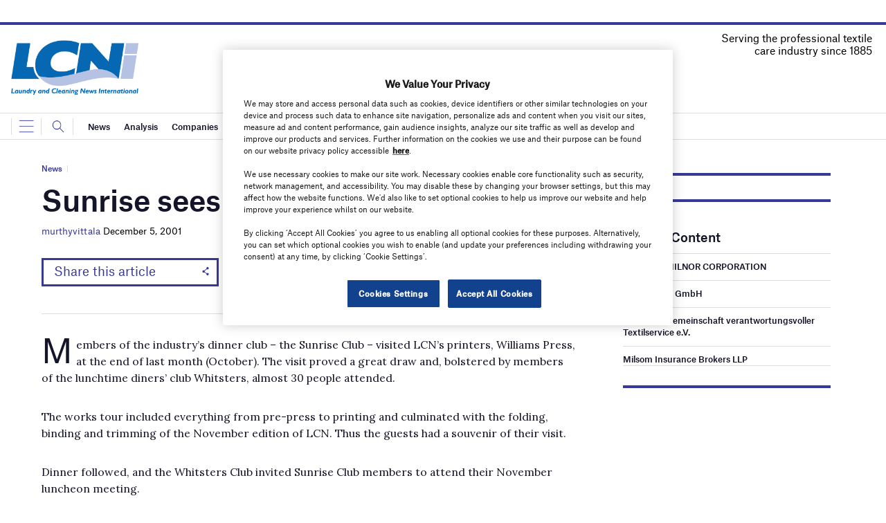

--- FILE ---
content_type: text/html; charset=utf-8
request_url: https://www.google.com/recaptcha/api2/anchor?ar=1&k=6LcjyIcUAAAAAHxgr_9sxzhGCxAjuNmo9c0RzZos&co=aHR0cHM6Ly93d3cubGF1bmRyeWFuZGNsZWFuaW5nbmV3cy5jb206NDQz&hl=en&v=N67nZn4AqZkNcbeMu4prBgzg&size=normal&anchor-ms=20000&execute-ms=30000&cb=os9pijwlb76v
body_size: 49205
content:
<!DOCTYPE HTML><html dir="ltr" lang="en"><head><meta http-equiv="Content-Type" content="text/html; charset=UTF-8">
<meta http-equiv="X-UA-Compatible" content="IE=edge">
<title>reCAPTCHA</title>
<style type="text/css">
/* cyrillic-ext */
@font-face {
  font-family: 'Roboto';
  font-style: normal;
  font-weight: 400;
  font-stretch: 100%;
  src: url(//fonts.gstatic.com/s/roboto/v48/KFO7CnqEu92Fr1ME7kSn66aGLdTylUAMa3GUBHMdazTgWw.woff2) format('woff2');
  unicode-range: U+0460-052F, U+1C80-1C8A, U+20B4, U+2DE0-2DFF, U+A640-A69F, U+FE2E-FE2F;
}
/* cyrillic */
@font-face {
  font-family: 'Roboto';
  font-style: normal;
  font-weight: 400;
  font-stretch: 100%;
  src: url(//fonts.gstatic.com/s/roboto/v48/KFO7CnqEu92Fr1ME7kSn66aGLdTylUAMa3iUBHMdazTgWw.woff2) format('woff2');
  unicode-range: U+0301, U+0400-045F, U+0490-0491, U+04B0-04B1, U+2116;
}
/* greek-ext */
@font-face {
  font-family: 'Roboto';
  font-style: normal;
  font-weight: 400;
  font-stretch: 100%;
  src: url(//fonts.gstatic.com/s/roboto/v48/KFO7CnqEu92Fr1ME7kSn66aGLdTylUAMa3CUBHMdazTgWw.woff2) format('woff2');
  unicode-range: U+1F00-1FFF;
}
/* greek */
@font-face {
  font-family: 'Roboto';
  font-style: normal;
  font-weight: 400;
  font-stretch: 100%;
  src: url(//fonts.gstatic.com/s/roboto/v48/KFO7CnqEu92Fr1ME7kSn66aGLdTylUAMa3-UBHMdazTgWw.woff2) format('woff2');
  unicode-range: U+0370-0377, U+037A-037F, U+0384-038A, U+038C, U+038E-03A1, U+03A3-03FF;
}
/* math */
@font-face {
  font-family: 'Roboto';
  font-style: normal;
  font-weight: 400;
  font-stretch: 100%;
  src: url(//fonts.gstatic.com/s/roboto/v48/KFO7CnqEu92Fr1ME7kSn66aGLdTylUAMawCUBHMdazTgWw.woff2) format('woff2');
  unicode-range: U+0302-0303, U+0305, U+0307-0308, U+0310, U+0312, U+0315, U+031A, U+0326-0327, U+032C, U+032F-0330, U+0332-0333, U+0338, U+033A, U+0346, U+034D, U+0391-03A1, U+03A3-03A9, U+03B1-03C9, U+03D1, U+03D5-03D6, U+03F0-03F1, U+03F4-03F5, U+2016-2017, U+2034-2038, U+203C, U+2040, U+2043, U+2047, U+2050, U+2057, U+205F, U+2070-2071, U+2074-208E, U+2090-209C, U+20D0-20DC, U+20E1, U+20E5-20EF, U+2100-2112, U+2114-2115, U+2117-2121, U+2123-214F, U+2190, U+2192, U+2194-21AE, U+21B0-21E5, U+21F1-21F2, U+21F4-2211, U+2213-2214, U+2216-22FF, U+2308-230B, U+2310, U+2319, U+231C-2321, U+2336-237A, U+237C, U+2395, U+239B-23B7, U+23D0, U+23DC-23E1, U+2474-2475, U+25AF, U+25B3, U+25B7, U+25BD, U+25C1, U+25CA, U+25CC, U+25FB, U+266D-266F, U+27C0-27FF, U+2900-2AFF, U+2B0E-2B11, U+2B30-2B4C, U+2BFE, U+3030, U+FF5B, U+FF5D, U+1D400-1D7FF, U+1EE00-1EEFF;
}
/* symbols */
@font-face {
  font-family: 'Roboto';
  font-style: normal;
  font-weight: 400;
  font-stretch: 100%;
  src: url(//fonts.gstatic.com/s/roboto/v48/KFO7CnqEu92Fr1ME7kSn66aGLdTylUAMaxKUBHMdazTgWw.woff2) format('woff2');
  unicode-range: U+0001-000C, U+000E-001F, U+007F-009F, U+20DD-20E0, U+20E2-20E4, U+2150-218F, U+2190, U+2192, U+2194-2199, U+21AF, U+21E6-21F0, U+21F3, U+2218-2219, U+2299, U+22C4-22C6, U+2300-243F, U+2440-244A, U+2460-24FF, U+25A0-27BF, U+2800-28FF, U+2921-2922, U+2981, U+29BF, U+29EB, U+2B00-2BFF, U+4DC0-4DFF, U+FFF9-FFFB, U+10140-1018E, U+10190-1019C, U+101A0, U+101D0-101FD, U+102E0-102FB, U+10E60-10E7E, U+1D2C0-1D2D3, U+1D2E0-1D37F, U+1F000-1F0FF, U+1F100-1F1AD, U+1F1E6-1F1FF, U+1F30D-1F30F, U+1F315, U+1F31C, U+1F31E, U+1F320-1F32C, U+1F336, U+1F378, U+1F37D, U+1F382, U+1F393-1F39F, U+1F3A7-1F3A8, U+1F3AC-1F3AF, U+1F3C2, U+1F3C4-1F3C6, U+1F3CA-1F3CE, U+1F3D4-1F3E0, U+1F3ED, U+1F3F1-1F3F3, U+1F3F5-1F3F7, U+1F408, U+1F415, U+1F41F, U+1F426, U+1F43F, U+1F441-1F442, U+1F444, U+1F446-1F449, U+1F44C-1F44E, U+1F453, U+1F46A, U+1F47D, U+1F4A3, U+1F4B0, U+1F4B3, U+1F4B9, U+1F4BB, U+1F4BF, U+1F4C8-1F4CB, U+1F4D6, U+1F4DA, U+1F4DF, U+1F4E3-1F4E6, U+1F4EA-1F4ED, U+1F4F7, U+1F4F9-1F4FB, U+1F4FD-1F4FE, U+1F503, U+1F507-1F50B, U+1F50D, U+1F512-1F513, U+1F53E-1F54A, U+1F54F-1F5FA, U+1F610, U+1F650-1F67F, U+1F687, U+1F68D, U+1F691, U+1F694, U+1F698, U+1F6AD, U+1F6B2, U+1F6B9-1F6BA, U+1F6BC, U+1F6C6-1F6CF, U+1F6D3-1F6D7, U+1F6E0-1F6EA, U+1F6F0-1F6F3, U+1F6F7-1F6FC, U+1F700-1F7FF, U+1F800-1F80B, U+1F810-1F847, U+1F850-1F859, U+1F860-1F887, U+1F890-1F8AD, U+1F8B0-1F8BB, U+1F8C0-1F8C1, U+1F900-1F90B, U+1F93B, U+1F946, U+1F984, U+1F996, U+1F9E9, U+1FA00-1FA6F, U+1FA70-1FA7C, U+1FA80-1FA89, U+1FA8F-1FAC6, U+1FACE-1FADC, U+1FADF-1FAE9, U+1FAF0-1FAF8, U+1FB00-1FBFF;
}
/* vietnamese */
@font-face {
  font-family: 'Roboto';
  font-style: normal;
  font-weight: 400;
  font-stretch: 100%;
  src: url(//fonts.gstatic.com/s/roboto/v48/KFO7CnqEu92Fr1ME7kSn66aGLdTylUAMa3OUBHMdazTgWw.woff2) format('woff2');
  unicode-range: U+0102-0103, U+0110-0111, U+0128-0129, U+0168-0169, U+01A0-01A1, U+01AF-01B0, U+0300-0301, U+0303-0304, U+0308-0309, U+0323, U+0329, U+1EA0-1EF9, U+20AB;
}
/* latin-ext */
@font-face {
  font-family: 'Roboto';
  font-style: normal;
  font-weight: 400;
  font-stretch: 100%;
  src: url(//fonts.gstatic.com/s/roboto/v48/KFO7CnqEu92Fr1ME7kSn66aGLdTylUAMa3KUBHMdazTgWw.woff2) format('woff2');
  unicode-range: U+0100-02BA, U+02BD-02C5, U+02C7-02CC, U+02CE-02D7, U+02DD-02FF, U+0304, U+0308, U+0329, U+1D00-1DBF, U+1E00-1E9F, U+1EF2-1EFF, U+2020, U+20A0-20AB, U+20AD-20C0, U+2113, U+2C60-2C7F, U+A720-A7FF;
}
/* latin */
@font-face {
  font-family: 'Roboto';
  font-style: normal;
  font-weight: 400;
  font-stretch: 100%;
  src: url(//fonts.gstatic.com/s/roboto/v48/KFO7CnqEu92Fr1ME7kSn66aGLdTylUAMa3yUBHMdazQ.woff2) format('woff2');
  unicode-range: U+0000-00FF, U+0131, U+0152-0153, U+02BB-02BC, U+02C6, U+02DA, U+02DC, U+0304, U+0308, U+0329, U+2000-206F, U+20AC, U+2122, U+2191, U+2193, U+2212, U+2215, U+FEFF, U+FFFD;
}
/* cyrillic-ext */
@font-face {
  font-family: 'Roboto';
  font-style: normal;
  font-weight: 500;
  font-stretch: 100%;
  src: url(//fonts.gstatic.com/s/roboto/v48/KFO7CnqEu92Fr1ME7kSn66aGLdTylUAMa3GUBHMdazTgWw.woff2) format('woff2');
  unicode-range: U+0460-052F, U+1C80-1C8A, U+20B4, U+2DE0-2DFF, U+A640-A69F, U+FE2E-FE2F;
}
/* cyrillic */
@font-face {
  font-family: 'Roboto';
  font-style: normal;
  font-weight: 500;
  font-stretch: 100%;
  src: url(//fonts.gstatic.com/s/roboto/v48/KFO7CnqEu92Fr1ME7kSn66aGLdTylUAMa3iUBHMdazTgWw.woff2) format('woff2');
  unicode-range: U+0301, U+0400-045F, U+0490-0491, U+04B0-04B1, U+2116;
}
/* greek-ext */
@font-face {
  font-family: 'Roboto';
  font-style: normal;
  font-weight: 500;
  font-stretch: 100%;
  src: url(//fonts.gstatic.com/s/roboto/v48/KFO7CnqEu92Fr1ME7kSn66aGLdTylUAMa3CUBHMdazTgWw.woff2) format('woff2');
  unicode-range: U+1F00-1FFF;
}
/* greek */
@font-face {
  font-family: 'Roboto';
  font-style: normal;
  font-weight: 500;
  font-stretch: 100%;
  src: url(//fonts.gstatic.com/s/roboto/v48/KFO7CnqEu92Fr1ME7kSn66aGLdTylUAMa3-UBHMdazTgWw.woff2) format('woff2');
  unicode-range: U+0370-0377, U+037A-037F, U+0384-038A, U+038C, U+038E-03A1, U+03A3-03FF;
}
/* math */
@font-face {
  font-family: 'Roboto';
  font-style: normal;
  font-weight: 500;
  font-stretch: 100%;
  src: url(//fonts.gstatic.com/s/roboto/v48/KFO7CnqEu92Fr1ME7kSn66aGLdTylUAMawCUBHMdazTgWw.woff2) format('woff2');
  unicode-range: U+0302-0303, U+0305, U+0307-0308, U+0310, U+0312, U+0315, U+031A, U+0326-0327, U+032C, U+032F-0330, U+0332-0333, U+0338, U+033A, U+0346, U+034D, U+0391-03A1, U+03A3-03A9, U+03B1-03C9, U+03D1, U+03D5-03D6, U+03F0-03F1, U+03F4-03F5, U+2016-2017, U+2034-2038, U+203C, U+2040, U+2043, U+2047, U+2050, U+2057, U+205F, U+2070-2071, U+2074-208E, U+2090-209C, U+20D0-20DC, U+20E1, U+20E5-20EF, U+2100-2112, U+2114-2115, U+2117-2121, U+2123-214F, U+2190, U+2192, U+2194-21AE, U+21B0-21E5, U+21F1-21F2, U+21F4-2211, U+2213-2214, U+2216-22FF, U+2308-230B, U+2310, U+2319, U+231C-2321, U+2336-237A, U+237C, U+2395, U+239B-23B7, U+23D0, U+23DC-23E1, U+2474-2475, U+25AF, U+25B3, U+25B7, U+25BD, U+25C1, U+25CA, U+25CC, U+25FB, U+266D-266F, U+27C0-27FF, U+2900-2AFF, U+2B0E-2B11, U+2B30-2B4C, U+2BFE, U+3030, U+FF5B, U+FF5D, U+1D400-1D7FF, U+1EE00-1EEFF;
}
/* symbols */
@font-face {
  font-family: 'Roboto';
  font-style: normal;
  font-weight: 500;
  font-stretch: 100%;
  src: url(//fonts.gstatic.com/s/roboto/v48/KFO7CnqEu92Fr1ME7kSn66aGLdTylUAMaxKUBHMdazTgWw.woff2) format('woff2');
  unicode-range: U+0001-000C, U+000E-001F, U+007F-009F, U+20DD-20E0, U+20E2-20E4, U+2150-218F, U+2190, U+2192, U+2194-2199, U+21AF, U+21E6-21F0, U+21F3, U+2218-2219, U+2299, U+22C4-22C6, U+2300-243F, U+2440-244A, U+2460-24FF, U+25A0-27BF, U+2800-28FF, U+2921-2922, U+2981, U+29BF, U+29EB, U+2B00-2BFF, U+4DC0-4DFF, U+FFF9-FFFB, U+10140-1018E, U+10190-1019C, U+101A0, U+101D0-101FD, U+102E0-102FB, U+10E60-10E7E, U+1D2C0-1D2D3, U+1D2E0-1D37F, U+1F000-1F0FF, U+1F100-1F1AD, U+1F1E6-1F1FF, U+1F30D-1F30F, U+1F315, U+1F31C, U+1F31E, U+1F320-1F32C, U+1F336, U+1F378, U+1F37D, U+1F382, U+1F393-1F39F, U+1F3A7-1F3A8, U+1F3AC-1F3AF, U+1F3C2, U+1F3C4-1F3C6, U+1F3CA-1F3CE, U+1F3D4-1F3E0, U+1F3ED, U+1F3F1-1F3F3, U+1F3F5-1F3F7, U+1F408, U+1F415, U+1F41F, U+1F426, U+1F43F, U+1F441-1F442, U+1F444, U+1F446-1F449, U+1F44C-1F44E, U+1F453, U+1F46A, U+1F47D, U+1F4A3, U+1F4B0, U+1F4B3, U+1F4B9, U+1F4BB, U+1F4BF, U+1F4C8-1F4CB, U+1F4D6, U+1F4DA, U+1F4DF, U+1F4E3-1F4E6, U+1F4EA-1F4ED, U+1F4F7, U+1F4F9-1F4FB, U+1F4FD-1F4FE, U+1F503, U+1F507-1F50B, U+1F50D, U+1F512-1F513, U+1F53E-1F54A, U+1F54F-1F5FA, U+1F610, U+1F650-1F67F, U+1F687, U+1F68D, U+1F691, U+1F694, U+1F698, U+1F6AD, U+1F6B2, U+1F6B9-1F6BA, U+1F6BC, U+1F6C6-1F6CF, U+1F6D3-1F6D7, U+1F6E0-1F6EA, U+1F6F0-1F6F3, U+1F6F7-1F6FC, U+1F700-1F7FF, U+1F800-1F80B, U+1F810-1F847, U+1F850-1F859, U+1F860-1F887, U+1F890-1F8AD, U+1F8B0-1F8BB, U+1F8C0-1F8C1, U+1F900-1F90B, U+1F93B, U+1F946, U+1F984, U+1F996, U+1F9E9, U+1FA00-1FA6F, U+1FA70-1FA7C, U+1FA80-1FA89, U+1FA8F-1FAC6, U+1FACE-1FADC, U+1FADF-1FAE9, U+1FAF0-1FAF8, U+1FB00-1FBFF;
}
/* vietnamese */
@font-face {
  font-family: 'Roboto';
  font-style: normal;
  font-weight: 500;
  font-stretch: 100%;
  src: url(//fonts.gstatic.com/s/roboto/v48/KFO7CnqEu92Fr1ME7kSn66aGLdTylUAMa3OUBHMdazTgWw.woff2) format('woff2');
  unicode-range: U+0102-0103, U+0110-0111, U+0128-0129, U+0168-0169, U+01A0-01A1, U+01AF-01B0, U+0300-0301, U+0303-0304, U+0308-0309, U+0323, U+0329, U+1EA0-1EF9, U+20AB;
}
/* latin-ext */
@font-face {
  font-family: 'Roboto';
  font-style: normal;
  font-weight: 500;
  font-stretch: 100%;
  src: url(//fonts.gstatic.com/s/roboto/v48/KFO7CnqEu92Fr1ME7kSn66aGLdTylUAMa3KUBHMdazTgWw.woff2) format('woff2');
  unicode-range: U+0100-02BA, U+02BD-02C5, U+02C7-02CC, U+02CE-02D7, U+02DD-02FF, U+0304, U+0308, U+0329, U+1D00-1DBF, U+1E00-1E9F, U+1EF2-1EFF, U+2020, U+20A0-20AB, U+20AD-20C0, U+2113, U+2C60-2C7F, U+A720-A7FF;
}
/* latin */
@font-face {
  font-family: 'Roboto';
  font-style: normal;
  font-weight: 500;
  font-stretch: 100%;
  src: url(//fonts.gstatic.com/s/roboto/v48/KFO7CnqEu92Fr1ME7kSn66aGLdTylUAMa3yUBHMdazQ.woff2) format('woff2');
  unicode-range: U+0000-00FF, U+0131, U+0152-0153, U+02BB-02BC, U+02C6, U+02DA, U+02DC, U+0304, U+0308, U+0329, U+2000-206F, U+20AC, U+2122, U+2191, U+2193, U+2212, U+2215, U+FEFF, U+FFFD;
}
/* cyrillic-ext */
@font-face {
  font-family: 'Roboto';
  font-style: normal;
  font-weight: 900;
  font-stretch: 100%;
  src: url(//fonts.gstatic.com/s/roboto/v48/KFO7CnqEu92Fr1ME7kSn66aGLdTylUAMa3GUBHMdazTgWw.woff2) format('woff2');
  unicode-range: U+0460-052F, U+1C80-1C8A, U+20B4, U+2DE0-2DFF, U+A640-A69F, U+FE2E-FE2F;
}
/* cyrillic */
@font-face {
  font-family: 'Roboto';
  font-style: normal;
  font-weight: 900;
  font-stretch: 100%;
  src: url(//fonts.gstatic.com/s/roboto/v48/KFO7CnqEu92Fr1ME7kSn66aGLdTylUAMa3iUBHMdazTgWw.woff2) format('woff2');
  unicode-range: U+0301, U+0400-045F, U+0490-0491, U+04B0-04B1, U+2116;
}
/* greek-ext */
@font-face {
  font-family: 'Roboto';
  font-style: normal;
  font-weight: 900;
  font-stretch: 100%;
  src: url(//fonts.gstatic.com/s/roboto/v48/KFO7CnqEu92Fr1ME7kSn66aGLdTylUAMa3CUBHMdazTgWw.woff2) format('woff2');
  unicode-range: U+1F00-1FFF;
}
/* greek */
@font-face {
  font-family: 'Roboto';
  font-style: normal;
  font-weight: 900;
  font-stretch: 100%;
  src: url(//fonts.gstatic.com/s/roboto/v48/KFO7CnqEu92Fr1ME7kSn66aGLdTylUAMa3-UBHMdazTgWw.woff2) format('woff2');
  unicode-range: U+0370-0377, U+037A-037F, U+0384-038A, U+038C, U+038E-03A1, U+03A3-03FF;
}
/* math */
@font-face {
  font-family: 'Roboto';
  font-style: normal;
  font-weight: 900;
  font-stretch: 100%;
  src: url(//fonts.gstatic.com/s/roboto/v48/KFO7CnqEu92Fr1ME7kSn66aGLdTylUAMawCUBHMdazTgWw.woff2) format('woff2');
  unicode-range: U+0302-0303, U+0305, U+0307-0308, U+0310, U+0312, U+0315, U+031A, U+0326-0327, U+032C, U+032F-0330, U+0332-0333, U+0338, U+033A, U+0346, U+034D, U+0391-03A1, U+03A3-03A9, U+03B1-03C9, U+03D1, U+03D5-03D6, U+03F0-03F1, U+03F4-03F5, U+2016-2017, U+2034-2038, U+203C, U+2040, U+2043, U+2047, U+2050, U+2057, U+205F, U+2070-2071, U+2074-208E, U+2090-209C, U+20D0-20DC, U+20E1, U+20E5-20EF, U+2100-2112, U+2114-2115, U+2117-2121, U+2123-214F, U+2190, U+2192, U+2194-21AE, U+21B0-21E5, U+21F1-21F2, U+21F4-2211, U+2213-2214, U+2216-22FF, U+2308-230B, U+2310, U+2319, U+231C-2321, U+2336-237A, U+237C, U+2395, U+239B-23B7, U+23D0, U+23DC-23E1, U+2474-2475, U+25AF, U+25B3, U+25B7, U+25BD, U+25C1, U+25CA, U+25CC, U+25FB, U+266D-266F, U+27C0-27FF, U+2900-2AFF, U+2B0E-2B11, U+2B30-2B4C, U+2BFE, U+3030, U+FF5B, U+FF5D, U+1D400-1D7FF, U+1EE00-1EEFF;
}
/* symbols */
@font-face {
  font-family: 'Roboto';
  font-style: normal;
  font-weight: 900;
  font-stretch: 100%;
  src: url(//fonts.gstatic.com/s/roboto/v48/KFO7CnqEu92Fr1ME7kSn66aGLdTylUAMaxKUBHMdazTgWw.woff2) format('woff2');
  unicode-range: U+0001-000C, U+000E-001F, U+007F-009F, U+20DD-20E0, U+20E2-20E4, U+2150-218F, U+2190, U+2192, U+2194-2199, U+21AF, U+21E6-21F0, U+21F3, U+2218-2219, U+2299, U+22C4-22C6, U+2300-243F, U+2440-244A, U+2460-24FF, U+25A0-27BF, U+2800-28FF, U+2921-2922, U+2981, U+29BF, U+29EB, U+2B00-2BFF, U+4DC0-4DFF, U+FFF9-FFFB, U+10140-1018E, U+10190-1019C, U+101A0, U+101D0-101FD, U+102E0-102FB, U+10E60-10E7E, U+1D2C0-1D2D3, U+1D2E0-1D37F, U+1F000-1F0FF, U+1F100-1F1AD, U+1F1E6-1F1FF, U+1F30D-1F30F, U+1F315, U+1F31C, U+1F31E, U+1F320-1F32C, U+1F336, U+1F378, U+1F37D, U+1F382, U+1F393-1F39F, U+1F3A7-1F3A8, U+1F3AC-1F3AF, U+1F3C2, U+1F3C4-1F3C6, U+1F3CA-1F3CE, U+1F3D4-1F3E0, U+1F3ED, U+1F3F1-1F3F3, U+1F3F5-1F3F7, U+1F408, U+1F415, U+1F41F, U+1F426, U+1F43F, U+1F441-1F442, U+1F444, U+1F446-1F449, U+1F44C-1F44E, U+1F453, U+1F46A, U+1F47D, U+1F4A3, U+1F4B0, U+1F4B3, U+1F4B9, U+1F4BB, U+1F4BF, U+1F4C8-1F4CB, U+1F4D6, U+1F4DA, U+1F4DF, U+1F4E3-1F4E6, U+1F4EA-1F4ED, U+1F4F7, U+1F4F9-1F4FB, U+1F4FD-1F4FE, U+1F503, U+1F507-1F50B, U+1F50D, U+1F512-1F513, U+1F53E-1F54A, U+1F54F-1F5FA, U+1F610, U+1F650-1F67F, U+1F687, U+1F68D, U+1F691, U+1F694, U+1F698, U+1F6AD, U+1F6B2, U+1F6B9-1F6BA, U+1F6BC, U+1F6C6-1F6CF, U+1F6D3-1F6D7, U+1F6E0-1F6EA, U+1F6F0-1F6F3, U+1F6F7-1F6FC, U+1F700-1F7FF, U+1F800-1F80B, U+1F810-1F847, U+1F850-1F859, U+1F860-1F887, U+1F890-1F8AD, U+1F8B0-1F8BB, U+1F8C0-1F8C1, U+1F900-1F90B, U+1F93B, U+1F946, U+1F984, U+1F996, U+1F9E9, U+1FA00-1FA6F, U+1FA70-1FA7C, U+1FA80-1FA89, U+1FA8F-1FAC6, U+1FACE-1FADC, U+1FADF-1FAE9, U+1FAF0-1FAF8, U+1FB00-1FBFF;
}
/* vietnamese */
@font-face {
  font-family: 'Roboto';
  font-style: normal;
  font-weight: 900;
  font-stretch: 100%;
  src: url(//fonts.gstatic.com/s/roboto/v48/KFO7CnqEu92Fr1ME7kSn66aGLdTylUAMa3OUBHMdazTgWw.woff2) format('woff2');
  unicode-range: U+0102-0103, U+0110-0111, U+0128-0129, U+0168-0169, U+01A0-01A1, U+01AF-01B0, U+0300-0301, U+0303-0304, U+0308-0309, U+0323, U+0329, U+1EA0-1EF9, U+20AB;
}
/* latin-ext */
@font-face {
  font-family: 'Roboto';
  font-style: normal;
  font-weight: 900;
  font-stretch: 100%;
  src: url(//fonts.gstatic.com/s/roboto/v48/KFO7CnqEu92Fr1ME7kSn66aGLdTylUAMa3KUBHMdazTgWw.woff2) format('woff2');
  unicode-range: U+0100-02BA, U+02BD-02C5, U+02C7-02CC, U+02CE-02D7, U+02DD-02FF, U+0304, U+0308, U+0329, U+1D00-1DBF, U+1E00-1E9F, U+1EF2-1EFF, U+2020, U+20A0-20AB, U+20AD-20C0, U+2113, U+2C60-2C7F, U+A720-A7FF;
}
/* latin */
@font-face {
  font-family: 'Roboto';
  font-style: normal;
  font-weight: 900;
  font-stretch: 100%;
  src: url(//fonts.gstatic.com/s/roboto/v48/KFO7CnqEu92Fr1ME7kSn66aGLdTylUAMa3yUBHMdazQ.woff2) format('woff2');
  unicode-range: U+0000-00FF, U+0131, U+0152-0153, U+02BB-02BC, U+02C6, U+02DA, U+02DC, U+0304, U+0308, U+0329, U+2000-206F, U+20AC, U+2122, U+2191, U+2193, U+2212, U+2215, U+FEFF, U+FFFD;
}

</style>
<link rel="stylesheet" type="text/css" href="https://www.gstatic.com/recaptcha/releases/N67nZn4AqZkNcbeMu4prBgzg/styles__ltr.css">
<script nonce="nm1VDdnMJNs5P4nWKbQwXA" type="text/javascript">window['__recaptcha_api'] = 'https://www.google.com/recaptcha/api2/';</script>
<script type="text/javascript" src="https://www.gstatic.com/recaptcha/releases/N67nZn4AqZkNcbeMu4prBgzg/recaptcha__en.js" nonce="nm1VDdnMJNs5P4nWKbQwXA">
      
    </script></head>
<body><div id="rc-anchor-alert" class="rc-anchor-alert"></div>
<input type="hidden" id="recaptcha-token" value="[base64]">
<script type="text/javascript" nonce="nm1VDdnMJNs5P4nWKbQwXA">
      recaptcha.anchor.Main.init("[\x22ainput\x22,[\x22bgdata\x22,\x22\x22,\[base64]/[base64]/[base64]/[base64]/[base64]/UltsKytdPUU6KEU8MjA0OD9SW2wrK109RT4+NnwxOTI6KChFJjY0NTEyKT09NTUyOTYmJk0rMTxjLmxlbmd0aCYmKGMuY2hhckNvZGVBdChNKzEpJjY0NTEyKT09NTYzMjA/[base64]/[base64]/[base64]/[base64]/[base64]/[base64]/[base64]\x22,\[base64]\x22,\[base64]/DnTzCgsOHw6EPw4Fjw7V1YnpeCMKlLjzCksK5Z8OQN11deg/DjnVVwr3DkVNsLMKVw5Btwr5Tw40Swrdad31YHcO1cMONw5hwwp1tw6rDpcKAAMKNwodzEAgAdcKBwr1zMAwmZCApwozDicOuEcKsNcOKOizChxrCkcOeDcKADV1xw77DpsOuS8OEwpotPcKWGXDCuMO+w53ClWnCiAxFw6/CusOQw68qW2l2PcKhGQnCnBTCmkURwrXDt8O3w5jDtSzDpyBnDAVHfMK1wqstPsO7w71RwqN5KcKPwrLDiMOvw5o5w5/CgQp2CAvCpcOWw4JBXcKuw7rDhMKDw5fCogo/wrR2WiUCQmoCw7N0wolnw55YJsKlMsOmw7zDrUptOcOHw4/DlcOnNm5Hw53Ct2jDhlXDvTjCucKPdSx5JcOeQMOtw5hPw7fCrWjChMOtw6TCjMOfw580Y2R+YcOXVgXCg8O7IRkNw6UVwpLDkcOHw7HChcOzwoHCtwx7w7HCssKwwqhCwrHDoixowrPDm8KRw5BcwqYAEcKZP8OYw7HDhk1QXSBdwqrDgsK1wrrCiE3DtHXDgzTCuF/CrwjDj3A8wqYDYxXCtcKIw7nCmsK+wpVGDy3CncKhw5HDpUl1NMKSw43CtC5AwrN8F0wiwqUOOGbDvlctw7osFkxzwonCi0Q9woVvDcK/ehrDvXPCkMO5w6HDmMKNX8Ktwpsywr/Co8KbwpRSNcO8wrTClsKJFcKNUQPDnsO1AR/Dl3NxL8KDwr3CocOcR8KxUcKCwp7CoWvDvxrDlzDCuQ7CrsOjLDoCw5tyw6HDh8KsO3/DlG/CjSsQw6fCqsKeFcKJwoMUw4FtwpLClcOfV8OwBmXCuMKEw57DpgHCuWLDkcKsw41gC8OCVV0kcMKqO8KlDsKrPW0wAsK4wq1yS1PCosK8bsObw7kEwrc4R1pNw6ptwq/Dv8OlWcKawpg7w5/DnsK5wqPDu3wqYMK+wqfDh1nDrMOGw5kVw5h7wrbCuMO9w4rCvx1Iw4w8wr59w4rCnizDqWYbSF5jO8Kiwo8sccOGw5zDnF/Dn8OGwqNrPMONWV/CksKEJWURYA8IwpUkwqV/[base64]/E8Ocw5lrw5gawqrCkcOLNDRXw4nChSXDiMK9cSVew7/CvgDChsOdwqXCq33ChxolH0/DgQhsDcK1woTChhPDqsOUASXCtQR7B1dCfMO6W0fCusOYw401wqR/wrt3LsKXw6bDocKxwq7CqWDCuEViO8KyNcKQCm/CrcKIQDYwN8ORAkkMLhLDlMKIwrrDrHnDi8KDw5ULw4IBwqEuwpc9Y1bCncKAMMKaCsOjA8KvWcKCwrYuw4oDajwcbBY2w4LDi3fDjWQBwqTCrsO1d300I0zDk8OIGANcHMK6NB3Cn8OeRS4Bw6VZwpHCm8KZEU/CrhrDt8KwwpLDn8KLGR/CqUXDj0rCvMOBNnfDuDkrDTjCuBYSw6HDm8OHdjvDnhYnw7bCpMKAw4DCrcK1Sm1mQCUuAcK5wrt1EcOkP09bw4QJw6/CpxbDpsO0w5kKYWJvwr1Rw6Ftw5TDoxPCmsORw6ATwpchw5LDhkRmFlLChyjCgWJTKSs1dcKQwoxCYsO+wrrCm8KbBsOYwo7Cr8OMOzx5OC/DssOdw6E3ZzDDgmkZChksPcO7DSTCoMKMw7oyUxF9QTfDgsKyCMKrPMKDwrLDgsOWOGbDoz/[base64]/Cqlhaw756KmnDkCjCjcOsw7LCqn9bbwDDsRhDRsOTwpBFH31/S0FvS0dBPirCpHDCl8O0VTDDgBPCnx3CrgPDoDTDjTzDvi/[base64]/ClmnDkcK5w5zDgzsCacKww57DlsKSLMOSwos6w63DlcOjw7HDosOawoTDrMOuOQRhaSMPw6s0AMK5HsK2XFdaBWd6w6TDt8OowrxVwq7Dvhc3wrtCw77CnAvDklJ7wo/DvVPCiMK+X3FUQ0bDosOuKcOqw7czesKGw7PCp3PCrcO0CcKYBWLDilI4w4jCsR/CtmVzRcKew7LDuznCgMKvL8KcVS8DG8OtwrsZACzDmj/Cv3VgJsOiMsOnwrHDiiHDr8O5bhbDhwPCsksZecKhwo7Dgw7CvQvDl3bDq1bDgT7CrhltGBbCgMK/[base64]/Dohg5VF7CsMKlMmVvw63CnwHCrcK0wpwPazHDq8OKNkXCm8OkAzAPTsKyfcOSw7FMY3DDosOyw7zDmSLCrsOTTsKkbsOlXMKncm0BMsKLwqbDn0Yrwo88Mk7DmzjDmhzChcKpLyQew4nDi8O5wrzCjsOmwr00wpA/w5pRw4Bew706wovDkcOWw407wps8dXvCmMO1wqZcwqEaw7N4ZcKzHsKFw7zDicOJw4sYcV/DksO4woLCl3nDmsOaw7jCisORw4Q5V8O9FsKsKcKnAcKdwrBrfsOKLwtFw7rDgxcpw7dbw5LDlhDDrsOMR8OINmDDssOFw7jDphFUwpRlMCYJw6c0f8OvEMOuw581ITlYwq1ZNwzChW17K8O/ch4sXsKhw4zDvTp0P8K7VMOWEcOiMB7CtFPDo8OLw5/[base64]/[base64]/H8KPwpXCpMObw4PCiT8zXW/CsMKDwr/DuXAxwoPCsMKtwrl0wq3DlMKzw6HCnsKESj5vwq/CmUDDiA4/wqfCosKvwoAqCsK3w6ZVPsKuwo1fEsKdwpjDtsKJcsOKRsK3w43CgBnDksK7w610YcKVO8OsTMOewq/DvsOILcOLMC3DhgZ/w41fw7rCu8OiFcOfQ8O7OMOyTGgOVFDDqjbDlcKzPxx4w7IXw6HDg2B9FSjDrRBIJMKYHMOjw5jCucKSwovCplfCrU7DjXlIw6vCkDPClsOswovDsT/[base64]/Djhh7w5vDkRfCtsKzw5HCgnxAIVAbwqPDhmbCgcOqw6lGw5lmw5/Di8KGwrM5VSTCu8KywowDwrRkwr7ClcK+w6nDmGVZemNrw5BZSGsFd3DDgMKswphec0VwY0cZwqvCv3TDiUfChRXCrnvDvcKufToNwpbCug1Aw5zCl8OtJA7DqMOoXcKawopLZMK8w6lLNRXDg3DDliDDlX9fwptTw5IJc8Ktw68xwoB/[base64]/[base64]/DosOHVSDDuy/DkQjDosO4AAXCmMOawr/DpXPCosOiwoPDvT9Uw4HCmsOWYwJEwp4Ww6cNLSjDoV9wP8ODwqBfwp/DoCZwwoxDSsOyT8K2wprCkMKewr3CnH4jwq5xwrbCjsO6wq/CrWHDgcOGK8KrwqPCggFMOG8NLxTClcKJwottwpFewqNmAcKtA8O1wrjDujfDiA4fwqgIE33Co8OXw7ZgXRkqAcOWw4hLV8O2E3w8w6BBwqFnAX7CjMOXw43CqcOiMAxGwqPDucKBwpzDhCHDk2zDgSvCj8OIw5Jww7w+wqvDnRrChj4twrI1ZADCjcKpITTDuMKsPj/Ci8ONXMK4egjDlsKAw6PCgksTG8O8wozCgxwzw5NfwqDDpjcXw7wOYyVsU8Onwohew5wxw6Q0D2oLw6ErwoNJRHxvCMOqw6jDqlZDw4VlZhgLTC/Do8Kjw6ZLZsOcdsO6L8OcFcKZwq7Ckmtzw5fChcKeGcKew6FVL8O9SAEDJWVzwolUwpZxPMOACVbDsgIJMcOcwrHDi8KVw5QhHVnDqcOaZXdgGMKMwpHCtsKWw6TDgcO/[base64]/wqZkM0TCrFDCiMOFb8OSO8KoaD46w4bCmXcQwp7Ck3XCucOmfsOmbR/DkMOSwq/DtMKqw75Sw4fCrsOXwqHCsF9hwq9VKHXDlsKkw6/[base64]/DsMKQIiJ/[base64]/w6JyECPDgMOWAMOiwrVewrBow7QqLMOtDEpcwqcpw44WQcOhw6XDi3QsRMOcfHRvwpfDp8OlwrM/w65kw5E/wo3CtsKnS8O2T8OOwq4uwrTCinPCnMOZIGFySsO4JMKwS0lpX23Cj8OiZsO4w78PEsK2wp5Nwpl/wolpb8KrwqXCocO3wrJSN8KEecOpaBvDnMK/[base64]/Ds8OswpjCm8Kte8OKC8KFdcOuw55RwrtAw6wpw7PCssO6w5V1JsKbZXDDoDzCmjDCqcKtwrvCii3CtcKOeyp2SyfCvwLDqcO4AcKeZ1DCocKYJ3EwesO6KEfCsMOzb8KGw7JjWj8Vw4HDs8OywqbDrARtwozDtMKQHcKHCcOcASfDtmVEdgTDojbCtz/[base64]/w4ozQMOhwrgnwobCpWRoHMOdw67CsixSwqbCh8OHOjVGwqRUwqDCpcKKwrcqPsKww7AGw7nDp8OUOsODKcKuw7xOGRDCgsKrw5lIKUjDmC/Cs3oLw67CqxUQwoPDhcKwPcKlIGA6wqLDmcOwBFnDuMO9EnnDjRbDjBTDrH4uVMO+M8KnaMOjwo1dw48ZwprDq8K1w7TDoizChcOPw6UPw5PDtwLDgGgQKw58Gz/DgsKcwowaJcO8wodNwrUowoMDU8K+w67ChsOMaTxoE8O3wrtbw5/CgQEfFcOnHTzCvcOhEcOxXcKcw6sSw5VQXMKGDcKxJcKWw5nCk8K2wpTChsOQOB/CtMOCwqMsw4XDiVx9wrp1wrXDpC8xwp3CoTtiwoLDr8KwNAI/PsKBwqxqOXnDvVHDgMKhwoQkwo3DvGTCscKKw5JVUT8lwqEzw7jCvcK/YsKcwqnDm8Ktw6k9w5nCg8OqwrgVNcKTwowIw47Ckl0IEyUTw7/DlTwNw7DCg8KlDMODwpBiKMO5csOHwpY+w6HCpcK9w7XCljvClD7CsDHDtg/DhsOgU1TCrMO0w7Vcdg3DvzHCglXDnjfDkTM8wqjCvMKjBgYewoMKw4TDj8ORwrs+DcK/f8Kqw4BcwqN6VsKcw4PClsOsw4JhY8O1BTrCsjLDkcK6WlTCtBhUGcKRwqM8w5XCo8KRAAXCng8dNMKwBMKyID8cw5twLsOCZsKXUcKMwrhtw7pMRsOMw5EnDyBPwqNfZsKRwoBNw4Rtw5nCql43BMOkwp9Ew65Vw6/CtsOVwpTCmsOoQ8KHQBcSw6pjecOCwojCvBPCv8KswpDChcKPDxjDjjPCqcKwSMOnH1MVB2IOw57DqsO8w5Enwr9Pw5hLwo1sA3pXNzQZw6jCvDZxIsOHw73CrcKgYDXDicKaVkwhwq1JM8ORwq/DjsOjw5JIAGAZwqNyZMKHUB7DqsKkwqcMw7jDqcOpAsKaEsOQZ8OKGMKDw73DpsKkw77Dsy7CrMOnEcOHwrQOWWrDmyLCq8O9w7bChcKjw4TCh0zCncO+wocLbcK8JcK7TX5Bw7dPwoc+akduE8KKQxHDgR/ClMOyYDDChx3DhUQ/S8O7wqjChcODwpJgw6wOw41vUcO1ScKhScKgwpYtesKEwr1MGi/CoMKXVcK9wpDChMKTEsKLOSPCrAFZw4p0XyDChS5hP8KDwrrCvj3DkjZcLMO5QG7CpCnCm8K3eMO/wq/ChFgqHMOwZsKJwqVKwrfDnHfDgwc9wrDDoMKIesK/FMOow5Z5w4hrdcOeKjshw5JkBR/DhsOqw4lWAMO7wpPDk19aM8OqwrPCo8Ogw7rDhkoDWMKKAcK7wqUkJ3gUw544wozDr8K0w6IyDn7CmA/[base64]/Ck8KMSsKDw7TDgsOpw5J+Ul5WwrDDi8KRwrdoJMOJX8KBwrthfsKrwpNcw4rCg8OOTMKOw7zDqsKgUU3DohnCpsK9w4DCu8O2Tm9OacO0YsO6w7U/wpY+Vls2Gmx5wo7Con3CgMKNcifDslPCu208e1vDpwg5D8KfbMO3NU/ClXnDlcKIwqR1wr0iGDTDoMKvw4YzL2PDoiLDl211GMOhw5vCnz5Pw77Co8OwCU0Uw7TCs8Oge2/[base64]/[base64]/w6HDkMOYCcKnZcK7wrIDF8O4FMKKw4x9QsKYfBIbwoPClsOnITc2L8KOwpbCvjR/UBTCpsOIGsOBfGFRQ3jDksO0Ih9AOFtrBMKmVmDDg8O+DsOFPMOFwo7Cq8OAbjfCv05rw6rDt8O9wrXDkcOBRQvCqE3Dn8OewoQ6bgDCgsO7w7XChMKqO8KNw4J8D3/CviBqDw7DpcKcERzDhXXDowR8wpUqWX3CmEUzwp7Dlgwowo7DhcOAw4vCrznDkMKWw6lDwpnDmsOZw6E8w45uwo/DmxTCqsO+P1MMccKKElNBG8Oawq/DjMOQw5HCosKWw7zDncO9dGPDu8ONwoLDuMOwHUItw5wkFwlFZcOkPMOfGcKowp1Ywr9PFRVKw6vDsUlxwq41w7DCrDIRwpHCncOwwqfCpBNicT0iTyPClsKSDi81wr1WT8Oiw71BVMOpL8K/w67DoX7DqsOPw7nCozR3wofDhwzCkcK/[base64]/[base64]/CnMOiwrF/w4TDtMOVwoLDkcOcwqnCjsK0wqPCrcOVS8OiNsKkw4/CiT1mwq3DhS8aJcOgGARlNsKlw7oPwqdww7fDlMOxH3xnwq8AYMO6wrJ8w57DsnDCk2XDtmA+wr3Dm3Nzw7kNEGvCinvDg8ORB8ObaTInVsKBRcOOaFTDpxDCocOUWRTDtcOdwqHCoCErZ8OhdMOlw7UVYMOww6HCu04Tw7rCgcOoBhHDiwzCp8Khw4PDvBDDqHB/csKUFHvDlHHCtcOIw4AHYsKdMy05WsKAw5DCmDbDmcKwLcOyw5LDnsKiwq0cWhbCjkzDoC4Dw6gFwp/Dk8Okw4HCpsKzw5rDiChresKYUmYOdG/DiXgewpvDg0nCgHbCnsOywohPw5tCHMK1Y8KAZMKCw64jYAnDl8KMw6VSQ8K6eyDCt8K6wo7DosOzSzrDoz8MRMKnw7jCv3vCh3fDlBXCo8OeBsO4w7NoBsOoUA4GFsOtw6rDkcKkwoRtSVXDg8Opw6/Cn2zDlVnDoFo9OMOlRcOHwojCv8Ozwp/DkAPCqMKTfcKIJWnDn8OHwqB5QF7DnjLCuMKXPRopw49Sw6Byw45Pw6nCm8OvfsO2w7XCosO9SSFtwqE8wqAjRsO8PFxcwrptwrvCv8OufjtjLsOrwpXCh8OYwojCoj0jCsOqFMKaQy8fU2/[base64]/DhMKiPAbDjRzCosOSdU/Ci0HDrsOkHsOBGMK7w63CvcODwo4Nw4/DtMOKch7DqibCvVfDjktBw6jDsnYndigXK8OHS8Kdw7vDmsOZBMOmwqhFGsOswrTCg8KOw6vDucOjwpHCvm7CkUjCjmJJBX/Dnx7CoQjCk8ObLsKfc1ESMHHCg8O0EnPDpsO7w7jDkcO5MAo7wr/DkzfDrMK6w4B0w5k3O8KLEcKSVcKZPQHDp0XDpMOUOXliw6lXwqJ6woPDhEo6YkE6HMOwwrJcZC7Co8KnW8K6OcKWw55dw7XDjyfCn0vCpWHDmsKXAcKcHGhHEClIVcOAFsOiPcOwPHsEw4HCtS/DmsOXRsK7wqrCusOpwq1URMK/wprCgQ3CgsK0wo7CriNOwpNmw5bCrsOhw7DClHrDox4lwpbDvcKqw4ckwr3DjD02wpTDjnVZFMOEHsOQw6FFw5lpw5LCssO7Wi0Yw7YVw53CvHvDg2vDqRLDlnIowpplN8KlAnrDpB5BYHAIGsK5wpzCnjhTw63DmMK1w5zDplN6K3sxwr/DqlbDn0U6XgdAW8KKwoUaVsOlw6fDlCULOsOUwqnCh8K8dsKVKcOkwoRIR8OPARoaTsOzw7fCocKzwrJpw7kRWXzClQvDoMKAw4TDhsOTFBVQUWUxE2TDpWPCkz/[base64]/ChcOaFcOMenrCtTFfLcK+w49Lwqxaw7nDo8K2wpfCk8KsLsObfRHDmMOFwpnCgHRnwq4GEsKow7gOZ8O6Pw/[base64]/Dm8OZZcOBwpVyw7Jsw6N7w48Owp1Iw7vDucKwQMO4wrjDqsKBZMKCYsKeKMKzK8O6w7jCh2gSw5E+woZ9w5vDj3vDg0DCmATDo0jDmALCtBkGfUkQwpLCplXDvMO3CXQyHh/Ds8KIai3DtxnDhwjCt8K/w5TDsMKdAE/DhFUGwq8mwqlDwoI9wqoSWMOWB1R3Ag3Cv8Knw6l/w4csEMOQwpNHw6LDpHbCmcKoKsKxw4zCt8KPOcKIwr7CvcOUecO2ZsKXw5bDg8Ohwp4Zw4VQwqvDgG4cwrDCvw/DhsKDwpd6w6/CtsOifXDCqMOvOAHDrSvCpcKuMBbCjMOLw7vDjUZywpRgw70cGMKdEll3fDEGw5VYwqbDnikKY8OvIsKxW8O0wrTCusO2CCTCrcOza8KUGsKwwqM/[base64]/[base64]/CqHQ6c0ATesOELEZGFcKrKcOVORh9woDCnsKhZ8KLVBwdwr3DnU4GwqYdAcKRwqnCq2ofw44kAMOyw7jCp8Obw7LCvcKQCcKjdhRESwvDhMOpw7g2wo1wCnMdw7nDtlzDksKxwpXCgMOxwqDCocOuwqwMf8KvQQ/Cu2jDgsOXwqFwR8O8KxPCk3LCmMOSw4bDl8KjVjnClcKXEiLCu0A4VMOIw7LDuMKBw44+IkhONRPCqMKCw74/X8OzOVDDpsK+MkXCr8Oqw59fRsKaOMKnfcKbO8KewqtYwq3ChwEdwoVGw7XDnTVywqzCqnw4wqTDrVkeJsOUwqpQwqfDjBLCunoWw77Cq8Orw7PCl8KowqdFF1kjRk/ChlJZccKRfnzCgsKzcShRacOlw7osCzZjUsOywpDCrBPDmsORFcObXMKPYsOhw6IhOgUeDHkFTgs0wqzDpXlwFytwwr9mw54Kwp3DphtEEyJOMTjCqsKnw4p2ThoaI8OVwo/DoDrDksO1CWzDrWNYDhxOwqPCrgElwoshRVLCp8O8wr7CpxPCjifDtCwAw4zChsKZw54cw5VkeRbCjsKrw67Cj8ODaMODDcOhwooSw40QfFnCkcKPw4LDlTZQVyvCqcK5QMOyw6IPwpvCpWhpNsOWeMKRWVTCmnZaT2nDqFnCvMOkwoNFN8K1cMKZwpxUJ8K/fMK+w4/[base64]/w7AfCGXCnDjDnsKPMcO0w7PCnUNiDcKCwpHCscKOLS54wqDCjMOmEMKWwojDpHnDlk88C8KVw6TDuMKyTsOHwpEIw5AwNyjCscKuPUFAYDnCnQXDi8KJw4jCpcOHw4/Cm8OVQMKowoDDuRzDsi7DhF0dwrPDtsKoQsKmL8OKHVhewqY2wrUHLD7Dhg5Aw4fCiXXClkBxwqjDvzfDj2Nww6rDiHoGw5Qxw77DsRPCs2ccw5vCgjtMEXRqSV3Dkh0BP8OMaXHCrcOIRMOUwq1eEsKCwonCjcO8w5vCmg/ChmklPGMtK3kpw5/DojhDYA3Cu1V3wq7Cj8OcwrFBO8Oawr3DuW4uGcKQPjHCkUHCgU0NwrLDh8O9dzUaw4/Dtx/Do8OIIcKbwocMw78EwoswScOYQMKRw7rDv8OPMXFswovDicOWw5hPfsK7w5bDjDPCqMO/wrkUw67DusONwqbCp8KJwpDDrcKPw7dEw5TDtsOhdW47TsK2wonClMOvw5ZWCTopwrxzQULCuXTDpcOKw53CrsKsUsKuYQ3DmnMQwpckw7FEwq7CpQHDgsO+TDHDoWHDgMKwwr7DpQLDrmHCoMKrw7wfPSbCjEEKwrBaw4Fyw7FSCsOwUl9+wqTDn8K9w6fCjH/ClFnCgE/Cs0zCgwNXX8OAI1lsKcOfwpPDj3Jmw6bCnjHCtsKQc8KKcgbDucKPwr/CiSnDjEU7w4LClF4HUWUQw7xOM8OtRcK2w6vCnlPCrmnCt8K2asKXPT96SzQJw6fDvsK7w6zCvEJbTjPDmwMELcOEdQRmfx7DknvDhzgpwoU+wo8KfcKzwrhLw4QBwrFTQMOHTkoSGA7DokHCpjN3dyc5RyLDgsOpwosbwp/ClMOXw7dLwoHCjMK7ChlQwoLCsivCu1JlLMOkfMORw4fCpsK0wrXDrcOmdU3DlcKhXHnDvjkCZGYxwrp1wo4hw5jChMKlwojCmsKOwpEHfTPDt2UHw4TCgMKGXSFAw4Zdw4B9w7nCtcKGw6zDkMOjYDcXwoMxwrxJYA3CusKEw5UqwrtgwpRJcDTDgsKfAgs4Kh/[base64]/CmR3Cozs5wqDDiMKcYMOHwrRrRUQWw5/ChsKnHWnCljZowqwSw7BcOcKfexE9TcKvFG7DiRxLwrcOwo3DhMOkc8KfM8OXwqRww6zDsMKxb8KkfMKzTcK6NB4MwqTCjcK6NhvCuUnDj8K9eXtefSgmXgnDncKgZcOnw4FLSMKaw6xtMUfCln7Ch3HCh3nCk8OsYynDucOiNcKDw6IoZ8KhJw/[base64]/[base64]/Dk8O8wqTCrsOFYsKlw7fDgcOXw79BBcKQAMOFw6cCwpR/w5ZYwoJywqPCqMO2w7nDvUh+A8KfecKmw6tgwqfCisKaw5w5dCJjw6LDigJROgLCpjoPSsKjw6IxworDmzl0wqPDgQrDlsOQwrHDmMOIw5XDo8KrwqFiecKIAQnCqcOKPcKXdcKRwr8Jw67DnXEuworDtnRvw6LCkHJ+ZV/DvWHClsKiwoDDgMO0w4JLMipXw43CuMKbTsKGw59IwpPChsOrwqnDlcO0a8Oaw6TChBoTwogfAz5kw5RxQ8OUBWVgw5cbw77CqD46wqfCosKWF3I4Bl/Dh3fCmMOSw4jCssOzwrhUI0NMwpHDpRPCgcKVX35ywpjDhcKDw74eKF02w73Dm3bCsMKJwp8BRcKyBsKuwo3DsFLDmMOPwoIawrk8BsOsw6geV8Kxw73CkMK6woHCln3DlcOYwqpAwrFswqNwdMOlw7pCwqvCvDBTLmTDpMO0w7YjYTswwp/DjkvCh8KHw78Lw6TCrxvDqx4maWzDg3HDmFo0PmLDjS7CjMK1wpzChMKGw7NWbsOcdcOZw5/DuwbCmQnCrD/[base64]/[base64]/G8ORJ8K/[base64]/CucKCBBvCsMKVwoXChGR0w51HwpTDoWvDgsORw7EMwrIvVSLDgjTCvcKhw4cGwoHCocKnwqjCqcK/KAFlwpDDhiUyBnHCh8OpTcOBMsK3wplFZ8KjdMOMwoxXMVxbQyNiwpvCsU/Cu11fFsOFWzLDrsOTFRPCncOjKcKzw4VhWRzCtwxUXgDDrlYxwoVQwpHDi2gsw6oJecKUUVduFMOIw4sswqh5fCpjDcOZw5AsY8KTfsKIesOtRSTCucOmwrNDw7PDk8OEw47DqMOEagHDmsK1dcOTLcKPXETDmjvDgsOTw53CrsKqwpthwqDCp8Ogw6fCpcK/eXhyNcKqwoFPw5LCt3x7WlHDskoQc8OGw5/CssOyw4kyHsK4FsOfcsK2w7bCpRtwMsKBw67DukHCgMOWfnZzwrrCsA5yP8KoWx3CqsKXw4VmwoRpwqHDridhw5bCpcOBw7zDtEVswrHDqsKCNn5qw5rCtsOQTMOHwoV1URMlw7EUwpbDrVk8w5PCig1XVTzDlRHDnXrDnsKFHsOqwq82aAPCthPDrTLCiR/DvFMJwqtUwrlQw5HClivDtBLCn8OBTHvCp3TDscK7AcKDJwtNN1bDhHIVwq7CsMK8w6/Cm8OgwrvDsxzCgnbDvG/DjzvDv8KrW8KbwpwVwrB6cXp1wq/CkGtqw44XKVdKw41pBsKrEivColFsw70rZcKfLsKtwqcZw4TDoMOqW8O/[base64]/w5zCi8K2ZsK7G1TDgRPCncK/S8K6QsOUWMOiwptZw5jDp3Rdw6cSV8OjwoHDpcO1fQsywpDCg8Ola8KbQmoiwr9CLcOYw5NYW8K2Y8OawrFMwrnCqnhCOMK5ZsO5ER7Du8ODaMOgw6HCqz0oMXFfAUcmICg8w6LCijx+cMKWw6bDlcOLw67DjcOWY8O6wobDrMOsw73Dkg1lV8OAVATDl8O/w7UMw67DkMOiI8KgRT7DhinCtnd1wqfCr8K/w7lBJXZ5GcO5Bg/Ch8KjwqjCpWJDIcKVSC7DrC5Ow5/Cv8OHMjjDpy1dw4DCsxTCqnBmOkPCqjQwFS8dPcObw6/DomrDjMKMVTkAwp52w4fCsWE/Q8KzOD3DkhM3w5HDr1k6ScOkw6XCvxkQQC3DrMOBTzczIRzDoVQNw7pzw5RpZQB9w4gfDsO6LMKvCSI/DntXwpHDusKJVTXDvhhcFCLCo1c/Y8KEWsOEw71uTgc0w6RYwpzChSDCssOkwp1mZTrDicKoDi3CiA8owoZUOA81AA5swobDvcO3w4HDm8KKw5TDgXzCinwSRsOxwqcyFsKzOGnDojg3w5vDq8OMwp3DuMKTw6rCkSnDiAnDkcKaw4YwwpzCicKoYWBtM8Kzw4jDjS/[base64]/CgcKSMRzDrQPCiMORA8O3e8OMw6PDvcKnXlxOYkzDinUhFsOreMKdcmg4U3QJwq9MwqLCh8KQSBQIKcKxwoTDgcOsKMOxwoTDmsK8QBvDl2F6w5QkCk9ww6xow7/DvcKNL8K6dAECcsOdwrIZYB11YWLDg8Ogw6QIworDoAfDnS0yYHxYwqhjwq/[base64]/D8OWUUvDt8KcVcKhZndVwq9zw4rDn0rDiMOXw61Pw6EPX3Qow5nDj8Oew5rDvcKswrXDkcKDw6kbwoZyP8KWfsOMw7PCt8Kyw57DmsKQwoESw7/[base64]/w6pIw4DCrMKdc8KLw53DiT7CnGLCtcKoeMKmJQVIw6jCosOnw5XCkEpSwrrCv8K3w7kfLcODI8KxPMOvWSBcacO/wpjCiU14PcOyUWRpVizCgzXDhsK1TyhmwrzDjycnwrhMEBXDkRpkwr/DqQjCnXweQlMQw4/CukBfR8O0wrIowrXDpyEcw4LChRFpZMOmdcKqM8ObIMOMb3zDjC5kw5nCgBrCnCtyZsKOw5YHwpTDuMORX8OKAnzDtMOsU8O/TMO4w4PDg8KHDzpWXsOmw4vCgV7ClFkCwoQUZ8K2woXDrsOAJgsMXcKFw6bDl2soQsK0wr7CqUfDlcOmw7tXQVFowpXDgnfClMOtw7Q1worDuMOjwrrDj1pEcGjCksKhJ8KFwp/Ds8KJwo4ew6vCgcKRGWXDmMKcWB/CqMKdbBzCpA3CnsKGJTjCqCLDgMKAw5hLIMOoTsOeJMKoGSrDo8OUTsK/Q8OAb8KCwpnDrcKLSRNJw6XCn8KaCVHCmMOZPcKgZ8ObwrFjwqNDSMKJw5HDicODecONMQbCsmfDqcOAwpsIw5Bcw7J5w6/[base64]/DsMKdwrVOcU/[base64]/ChnU1w6XCtG0gw4HDqiQqwoczw4VBJ3fCrMODLsO2wpJ0wpPCssKsw5bCrUfDocKRScKvw6DDtsKYcMK8worDt3LDiMOkO3XDgEIhVMO9wrjCo8KBCzhmw7lcwoMuAXYDaMOUwoHCvcKiw6/CulHCksKGw4xeJWvCucOzNcOfwpjDq3xMwrnCs8OMw5gzOsOCw5lNKcKrEx/Ci8OeOgrDpUbCixTDviLDlsOPw6oYwr3CtwhECnh4w43DnUbCqRMmIkcTUcOHFsKHMinDvcOeYXIFdmLCjmfChsKuw6wvwrTCjsKgwrUIwqY/w4bCuV/DksKGUgfCmATCjDQLw5fCk8ODw644AcO7w73ChFwyw7HCp8KLwpERw7zCqWdjBMOMXgPDpsKqI8OZw54dw4oXQVrCvMOZMzPDsERUwrZtVsO5wpvCoCjCgcKWw4dkw4fDqkcEwpMpwqzDsi/CnwXCucO1w6HCuzjDm8KowpzCjcOEwoAawrHDrQxTcXFzwqREW8KEf8KfEMOwwrk/[base64]/Dp8O/DsOFbcO2I0Vlwr5uwocpwojCrjJPcRMewrZqdMKaIGUdwpfCmXsOMmjCrsOJV8OOw4hJw5jCnMK2fsOnw7fCrsK2RCnChMKUbMO6w5HDiF50woscw7TDpsKQTHQJwpXDkygOw4TDpW/CgGIXbU3CvMOIw5bCmjFPw7jDvsKRDGkcw6/Crw4Fwq3Co3cXw73DncKgYcKGwo5uwo0vG8ObBRnDisKOasOeRi7DmlNIBWxUNnbDsEhGPXTDqMOPJ1Q/[base64]/w5t0wo0LwoDChULCi8K+wq0hBsKSwrjDmH/DjRvDnMKybC7Drjd/[base64]/wpzDnsKnQcK9J8KlMMOVwq7DrsOcwpVjw74Fw6nDojDCkwAka0lnw59Lw5nCmzFqUGIoYCFnw7cDdn9ID8OYwojDnTvCkQFXLsOiw4NYw68Lwr/CucKxwpAcdXvDq8KzKW/CkkIuw5h+wqvCnMKibsOsw6BZwq7Dslx3CsKgw43DmGLCkhzDisKGwohowol2dmIZwpPCtMKiwqLDskFsw7nDvcOIwoxMWhptwrjDukbCtQFawrjDpwbClWl6w7DDhV7CqGlXwpjCkS3Dq8KvNsORCcOlwq/DjjzDp8OzIsOQCXhXwpXCrHbCm8KUwqfDk8K6Y8OJw5PDl3VZScKgw63DtMKnccONw6XDqcOnA8KVw6ZYw5QkdW0eAMOZBMKuwopVwqQ0woJFFVBIdm7DjEPCpsK7woRsw6IrwpPDjkdzGm/ClVYnHsOiN1E3QcK0O8OXwrzDn8Ozw7PCn3k6TsOPwqTDtcOvey/CnDoqwqLDgsOJBcKieVYkw4zCoHlhVAEvw40Fw4IoIcODEcKsIh/DicKqclTDk8OQRFLDvcOOMg4NFnMuIsKRwrwuQGpWwqxWEwzCpVQ0MSscDnRKXWXDocKHwpzDmcOzXMOVWUjCvCfDiMO5YsK+w4TDhy8BLE44w43DnsOyR2vDhMKXwqdGV8Kbw6IRwpLCig/Ci8OsbDlsLHklcsOKcWYLwo7ClC/[base64]/QMKuP8K3wqjDksO1w4Q8B8OqwoTDt8OEw7AYNkclT8K7wpZcVcKgWDTDpkbCsW8fL8Orw5vCnmACKUUBwrvCjkcxw63DtywtNX09J8KGfCYCwrbDtl/[base64]/ChAl9wogmMcKBw4k3wr92w5bCgsKWGMKRwpFGwrwUQBjDjsO2wpfDkBtfw4rDmMKgI8OZwog8w5rDiXLDqsO3w6XCrMKGcBPDiibDj8O+w6onwrHDjcKfwqdAw7MdIFvDrGrCvFjCk8OWF8Orw5ImMTDDisOBwrtxDjPDlsKGw4/DgSbCu8Opw4DDgcOTW09ZcsKWJCDCtMKVw7wmPMKTw7xPwpU2w6LCr8OlP0nCtcKFUBZOdcObw4kqeBdITG3ChUbCgFEkw5Upwr59HFsDJMOIw5VzUxTDkhfCsEpPw7x2fWjCn8O2I1TDlcK4fUXDrsK1wo5pLltRdBd/DQbDn8Ocw6HCvxnCucOXTsOiw78RwrETfsO1wqtrwpbCucKmE8Kew7RSwqpiScKpMMOGw5kGCsK2AMOTwpZ5wrMEBS9fBWsALcKdwpTDii/[base64]/ChcOKKsKkwr7DtMOIwrU6RFLDgFPDshA0wpIRwqHCiMKCel/[base64]/wopkeUt3woQWwqHCrMO1EsKaBXIHV0fDgMKrW8O9RMO7XE9fI0TDo8KFT8OMw6rCjSnDunECci/Dv2EKe3Btw4nDmz7Cli/DpVbDmcORwqvDnMO5KMOTIsO7wo55T20df8KYw5LCksKvT8OlNll0NMOxw4NHw7fDp05Qw53DvsK1wpxzwrNuw7fDrTDDoFvCoVrDs8K8ScKAXxVTwonDuHjDtUt0VF/ChD3CmsO/w6TDh8OOQkJMwrvDm8KQNFTDicOmw7MPwoxXXcK4PsKNKsKowolIYMO6w6luw5TDuUJNIBlGKMK8w6hqMcO0RRQEE30/dcK/N8Ouw7Mhw70nw5BaecOnL8KFN8OxCH3CjQV8w6VKw7/[base64]/Dt8K2LChlwqHDo8KRWlVAecKrb0l3w4MAwoJxM8O8wrxFw6/CmjjCsMOzP8KWCnphWGEVSMK2w6tMQsK4wpoGwoE4O14PwoTDsEFfwovCrWTDjsKDAMKfwq40eMKWF8KsQ8O3worDsU1NwrHDvcOJwos9w7HDvcO1w7TDtlXCn8O/wrcjGXDCl8KLVxY7KsKiw7Vmw5sxIVdYwoIhwpRwcgjCmRMVNMKJC8OZU8Kdwqk4w5QJwp7Dp0Z4aE/[base64]/A25fwprDkRc6Q8Kyw4PCh8KCGW/DqwppXwPDgQjDksO+w5PCuSbCl8Ocw6HDrUHDkyXCs0B3WMObGn5iPkPDjQJ3cXchwrLCucO0LlpkcxzClcOIwpoLEi0DawTCtMORw5/DmcKqw5nCjjXDvMOMw4HCmlZ4wqTDosOVwp/CpcKsQSDCm8Kwwp8yw7oDwoHCh8Knw7VIwrR0Ol5uLMODInDDonXCjsOvecOGE8Oqw7HDsMOccMOnw5JIX8OtHkHCrzomw4I8esO8d8KCTmQCw4wbPsKWMWDCkMKKCTbCgcKSE8OYEU/Ck3pGGSbChAnCn39uAsOFU0Flw7DDvw7CicOlwpIew5InwozDiMO2w4NbckbDusOMwrbDo2PDk8KhX8Kjw7LDi2rDjF/[base64]/Dk1PCs8KRcizDqmDDhTU/[base64]/wpF5KcOFwqoAMU4ywqVlMsK8w74+w7AiAToiw4oEdynCtMO8JQQJwqbDmA7Dr8KewqnCgMKfwrTDicKOL8KbR8K5wowiJDdWLC7Cs8KQVMOJY8KzMcKiwpvDgAHDgAfDiEhATml3AsKcByvCsS7DrU3CncO9AMOeasOVwpwIXw/DncKnwprDgcKhFMKFw6JUw4nCgEnCvRoDD3Nmw6rDq8Obw73CtMKKwq09w7xLEsKKE0LCv8Kww70vwqnCkjTCiFs+w63Dk31fJ8Kfw7LCqhxKwpgKYcKmw59NKjJ1eiplZ8Kha2AwRsOvwpkLUilew49NwpzDk8KkccOUw7fDpwDDusKcE8K/woweQMKLw6ZrwpQPP8OlX8OcQ0/Ci3HCkH3CqMKSQMO4w6JYdsKew7EdUcOLNsOdBwrDq8OFDRjCqy7Cq8K9fzTChA9nwqlAwq7Cm8OcHSzDucKew6Jmw4nDgkPDtmDDnMKBJS9gS8OiPcOrw7PDrcKBRcOsWTZnIj4SwrbCpEHCgsO6wr/Cg8O8WcKuUwTCiURAwoXCuMONwofDj8KrBxrDhEU7wr7DscKFw6tYbTnCkg4qw7R0wp3DkiR5EMOQRA/Dm8KOwoFhXwt+TcK9wpYLw5zCp8O1w6QcwpPDqHc+w4hWa8OuUsORw49Ww6fDncKAwo3DjGtMLFfDp09QasODw7PDr0tyL8KmNcKDwrrDhUt9OxnDpsKLDyjCrxU4CcOow5XDnsOaR3nDrW/CscKPLsK3LXDDvcOjE8OfwofDsDRxwr7Cv8Ouf8KJR8Ovwo/CsG5/ZwDDtSHChBd5w4dew43CtsKEOsKOecK+woxLKEAuwqHCsMO/w6vDo8OWwqs1bxwdBMKWC8OgwoEeQjdtw7Jgw5/Dj8OUw7AGwp/[base64]/CqcOqZcOxw7XCjArDrQ43UcKOcQNxRsK3WcK5w40ew40Dw4DCvsKNw43Dh0Uiw63DgVpLZcK/wpQFDMKkJHkcW8KMw7zDmMOyw7XCl1rCmMKUwr3DkwPCuHHDgQ/Cj8KJI1bDgA/CkAjDgx5iwrBWw5FowqTDtBgYwr/DomBQw63DmyLCjkfCuiPDusKHw4oqw6fDq8K6FxPComzDohhYL3PDp8Ofwq3CvcO/BsKww4E3woXCmDEow5nCn2ZceMKow6bCiMK9A8K/wpwowoTDj8OaR8K9wpnCrDbCv8Ozb2VcJVZqw4zChQjClMO0wpB5w57DjsKPw6bCu8KQw6UuOwYQwp8MwphrLFlWZ8KncHPClQgKdsO/woNKw7J3wo3DpB/CksKvY1nDocKGw6NDw7kkXcKrwp3CuSV1A8KVw7FdQiTDszhLw4DDvg7DjcKFAMKBK8KEG8OZw4k8wprCoMOlJ8OLwonChMOIU2AswpgjwoDCmcOfT8OswpRHwoTDgcKewqJ/fl/CkcOXW8OyCsKtczwAwqZGKixmwr/Do8O8w7s7bMKlX8KIDMKDwpbDgVjCr2xFw5bDvMOXw5HDkT/DnW9Hw7R1Y3bChHAobMOpwotaw5vCiMONQi5GW8OvUMOCw4nDlsKYw4XDssO9Cy7Ch8OtfcKIw7bCriPCpsKrCntXwoAKwoTDqcK6w7gZDcK1WljDi8K5w5HDuHDDqsO3WsO5woVOLzkMAQN2OzpWwrnDl8K5RHtzw6HCn2Q\\u003d\x22],null,[\x22conf\x22,null,\x226LcjyIcUAAAAAHxgr_9sxzhGCxAjuNmo9c0RzZos\x22,0,null,null,null,1,[21,125,63,73,95,87,41,43,42,83,102,105,109,121],[7059694,663],0,null,null,null,null,0,null,0,1,700,1,null,0,\[base64]/76lBhnEnQkZnOKMAhmv8xEZ\x22,0,0,null,null,1,null,0,0,null,null,null,0],\x22https://www.laundryandcleaningnews.com:443\x22,null,[1,1,1],null,null,null,0,3600,[\x22https://www.google.com/intl/en/policies/privacy/\x22,\x22https://www.google.com/intl/en/policies/terms/\x22],\x223A6+UwD/HJ5LRwLRUZ3U7LrR0SEawW20nLqy2Vra5sY\\u003d\x22,0,0,null,1,1769568618198,0,0,[171],null,[168,45,235],\x22RC-IIFCYbzuwv2-mA\x22,null,null,null,null,null,\x220dAFcWeA74qF71kBWtS6TN1OPNJpYj1Sx646GEFr3vBMQJk8MPlTItBiVbdM1VUB5REEohwFhzaRgOtzunC8AiXw4ytkvWG_r0mw\x22,1769651418129]");
    </script></body></html>

--- FILE ---
content_type: text/html; charset=utf-8
request_url: https://www.google.com/recaptcha/api2/aframe
body_size: -246
content:
<!DOCTYPE HTML><html><head><meta http-equiv="content-type" content="text/html; charset=UTF-8"></head><body><script nonce="JFV5MP1lzUIwFznsgkt8wQ">/** Anti-fraud and anti-abuse applications only. See google.com/recaptcha */ try{var clients={'sodar':'https://pagead2.googlesyndication.com/pagead/sodar?'};window.addEventListener("message",function(a){try{if(a.source===window.parent){var b=JSON.parse(a.data);var c=clients[b['id']];if(c){var d=document.createElement('img');d.src=c+b['params']+'&rc='+(localStorage.getItem("rc::a")?sessionStorage.getItem("rc::b"):"");window.document.body.appendChild(d);sessionStorage.setItem("rc::e",parseInt(sessionStorage.getItem("rc::e")||0)+1);localStorage.setItem("rc::h",'1769565034399');}}}catch(b){}});window.parent.postMessage("_grecaptcha_ready", "*");}catch(b){}</script></body></html>